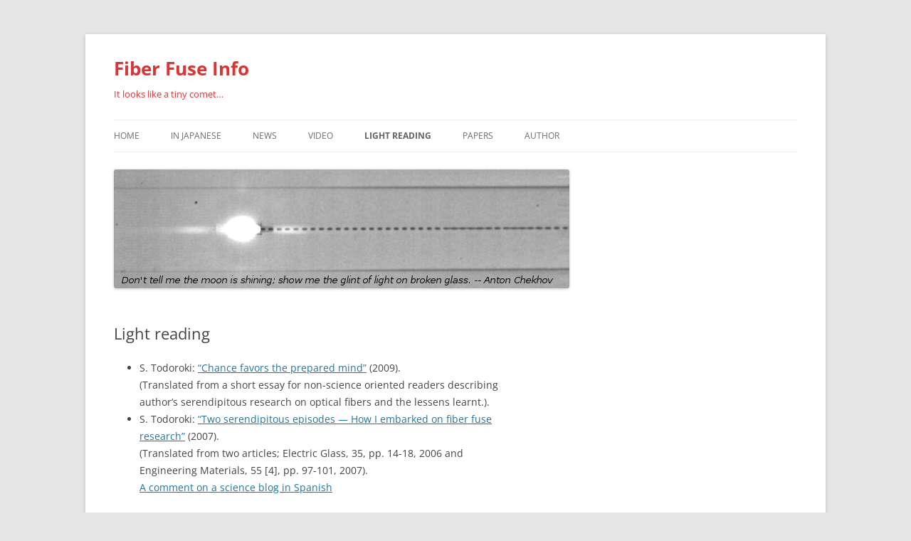

--- FILE ---
content_type: text/html; charset=UTF-8
request_url: https://fiberfuse.info/wp-admin/admin-ajax.php
body_size: 174
content:
18711.c76af9246aa883509e39d45f3798b510